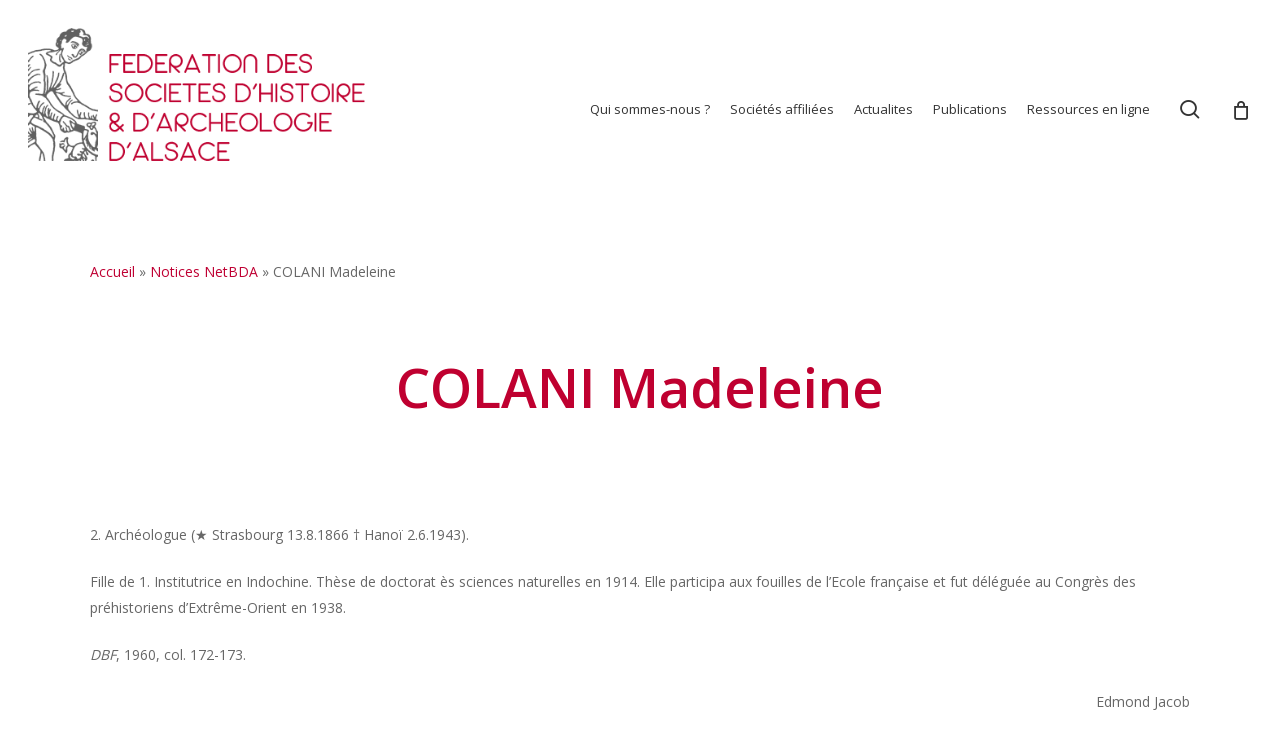

--- FILE ---
content_type: text/html; charset=utf-8
request_url: https://www.google.com/recaptcha/api2/anchor?ar=1&k=6LcQBo4aAAAAANPFsx9Mk4tjvPAs-UwwGvqBTKjh&co=aHR0cHM6Ly93d3cuYWxzYWNlLWhpc3RvaXJlLm9yZzo0NDM.&hl=en&v=N67nZn4AqZkNcbeMu4prBgzg&size=invisible&anchor-ms=20000&execute-ms=30000&cb=rn8ql510s9z6
body_size: 48587
content:
<!DOCTYPE HTML><html dir="ltr" lang="en"><head><meta http-equiv="Content-Type" content="text/html; charset=UTF-8">
<meta http-equiv="X-UA-Compatible" content="IE=edge">
<title>reCAPTCHA</title>
<style type="text/css">
/* cyrillic-ext */
@font-face {
  font-family: 'Roboto';
  font-style: normal;
  font-weight: 400;
  font-stretch: 100%;
  src: url(//fonts.gstatic.com/s/roboto/v48/KFO7CnqEu92Fr1ME7kSn66aGLdTylUAMa3GUBHMdazTgWw.woff2) format('woff2');
  unicode-range: U+0460-052F, U+1C80-1C8A, U+20B4, U+2DE0-2DFF, U+A640-A69F, U+FE2E-FE2F;
}
/* cyrillic */
@font-face {
  font-family: 'Roboto';
  font-style: normal;
  font-weight: 400;
  font-stretch: 100%;
  src: url(//fonts.gstatic.com/s/roboto/v48/KFO7CnqEu92Fr1ME7kSn66aGLdTylUAMa3iUBHMdazTgWw.woff2) format('woff2');
  unicode-range: U+0301, U+0400-045F, U+0490-0491, U+04B0-04B1, U+2116;
}
/* greek-ext */
@font-face {
  font-family: 'Roboto';
  font-style: normal;
  font-weight: 400;
  font-stretch: 100%;
  src: url(//fonts.gstatic.com/s/roboto/v48/KFO7CnqEu92Fr1ME7kSn66aGLdTylUAMa3CUBHMdazTgWw.woff2) format('woff2');
  unicode-range: U+1F00-1FFF;
}
/* greek */
@font-face {
  font-family: 'Roboto';
  font-style: normal;
  font-weight: 400;
  font-stretch: 100%;
  src: url(//fonts.gstatic.com/s/roboto/v48/KFO7CnqEu92Fr1ME7kSn66aGLdTylUAMa3-UBHMdazTgWw.woff2) format('woff2');
  unicode-range: U+0370-0377, U+037A-037F, U+0384-038A, U+038C, U+038E-03A1, U+03A3-03FF;
}
/* math */
@font-face {
  font-family: 'Roboto';
  font-style: normal;
  font-weight: 400;
  font-stretch: 100%;
  src: url(//fonts.gstatic.com/s/roboto/v48/KFO7CnqEu92Fr1ME7kSn66aGLdTylUAMawCUBHMdazTgWw.woff2) format('woff2');
  unicode-range: U+0302-0303, U+0305, U+0307-0308, U+0310, U+0312, U+0315, U+031A, U+0326-0327, U+032C, U+032F-0330, U+0332-0333, U+0338, U+033A, U+0346, U+034D, U+0391-03A1, U+03A3-03A9, U+03B1-03C9, U+03D1, U+03D5-03D6, U+03F0-03F1, U+03F4-03F5, U+2016-2017, U+2034-2038, U+203C, U+2040, U+2043, U+2047, U+2050, U+2057, U+205F, U+2070-2071, U+2074-208E, U+2090-209C, U+20D0-20DC, U+20E1, U+20E5-20EF, U+2100-2112, U+2114-2115, U+2117-2121, U+2123-214F, U+2190, U+2192, U+2194-21AE, U+21B0-21E5, U+21F1-21F2, U+21F4-2211, U+2213-2214, U+2216-22FF, U+2308-230B, U+2310, U+2319, U+231C-2321, U+2336-237A, U+237C, U+2395, U+239B-23B7, U+23D0, U+23DC-23E1, U+2474-2475, U+25AF, U+25B3, U+25B7, U+25BD, U+25C1, U+25CA, U+25CC, U+25FB, U+266D-266F, U+27C0-27FF, U+2900-2AFF, U+2B0E-2B11, U+2B30-2B4C, U+2BFE, U+3030, U+FF5B, U+FF5D, U+1D400-1D7FF, U+1EE00-1EEFF;
}
/* symbols */
@font-face {
  font-family: 'Roboto';
  font-style: normal;
  font-weight: 400;
  font-stretch: 100%;
  src: url(//fonts.gstatic.com/s/roboto/v48/KFO7CnqEu92Fr1ME7kSn66aGLdTylUAMaxKUBHMdazTgWw.woff2) format('woff2');
  unicode-range: U+0001-000C, U+000E-001F, U+007F-009F, U+20DD-20E0, U+20E2-20E4, U+2150-218F, U+2190, U+2192, U+2194-2199, U+21AF, U+21E6-21F0, U+21F3, U+2218-2219, U+2299, U+22C4-22C6, U+2300-243F, U+2440-244A, U+2460-24FF, U+25A0-27BF, U+2800-28FF, U+2921-2922, U+2981, U+29BF, U+29EB, U+2B00-2BFF, U+4DC0-4DFF, U+FFF9-FFFB, U+10140-1018E, U+10190-1019C, U+101A0, U+101D0-101FD, U+102E0-102FB, U+10E60-10E7E, U+1D2C0-1D2D3, U+1D2E0-1D37F, U+1F000-1F0FF, U+1F100-1F1AD, U+1F1E6-1F1FF, U+1F30D-1F30F, U+1F315, U+1F31C, U+1F31E, U+1F320-1F32C, U+1F336, U+1F378, U+1F37D, U+1F382, U+1F393-1F39F, U+1F3A7-1F3A8, U+1F3AC-1F3AF, U+1F3C2, U+1F3C4-1F3C6, U+1F3CA-1F3CE, U+1F3D4-1F3E0, U+1F3ED, U+1F3F1-1F3F3, U+1F3F5-1F3F7, U+1F408, U+1F415, U+1F41F, U+1F426, U+1F43F, U+1F441-1F442, U+1F444, U+1F446-1F449, U+1F44C-1F44E, U+1F453, U+1F46A, U+1F47D, U+1F4A3, U+1F4B0, U+1F4B3, U+1F4B9, U+1F4BB, U+1F4BF, U+1F4C8-1F4CB, U+1F4D6, U+1F4DA, U+1F4DF, U+1F4E3-1F4E6, U+1F4EA-1F4ED, U+1F4F7, U+1F4F9-1F4FB, U+1F4FD-1F4FE, U+1F503, U+1F507-1F50B, U+1F50D, U+1F512-1F513, U+1F53E-1F54A, U+1F54F-1F5FA, U+1F610, U+1F650-1F67F, U+1F687, U+1F68D, U+1F691, U+1F694, U+1F698, U+1F6AD, U+1F6B2, U+1F6B9-1F6BA, U+1F6BC, U+1F6C6-1F6CF, U+1F6D3-1F6D7, U+1F6E0-1F6EA, U+1F6F0-1F6F3, U+1F6F7-1F6FC, U+1F700-1F7FF, U+1F800-1F80B, U+1F810-1F847, U+1F850-1F859, U+1F860-1F887, U+1F890-1F8AD, U+1F8B0-1F8BB, U+1F8C0-1F8C1, U+1F900-1F90B, U+1F93B, U+1F946, U+1F984, U+1F996, U+1F9E9, U+1FA00-1FA6F, U+1FA70-1FA7C, U+1FA80-1FA89, U+1FA8F-1FAC6, U+1FACE-1FADC, U+1FADF-1FAE9, U+1FAF0-1FAF8, U+1FB00-1FBFF;
}
/* vietnamese */
@font-face {
  font-family: 'Roboto';
  font-style: normal;
  font-weight: 400;
  font-stretch: 100%;
  src: url(//fonts.gstatic.com/s/roboto/v48/KFO7CnqEu92Fr1ME7kSn66aGLdTylUAMa3OUBHMdazTgWw.woff2) format('woff2');
  unicode-range: U+0102-0103, U+0110-0111, U+0128-0129, U+0168-0169, U+01A0-01A1, U+01AF-01B0, U+0300-0301, U+0303-0304, U+0308-0309, U+0323, U+0329, U+1EA0-1EF9, U+20AB;
}
/* latin-ext */
@font-face {
  font-family: 'Roboto';
  font-style: normal;
  font-weight: 400;
  font-stretch: 100%;
  src: url(//fonts.gstatic.com/s/roboto/v48/KFO7CnqEu92Fr1ME7kSn66aGLdTylUAMa3KUBHMdazTgWw.woff2) format('woff2');
  unicode-range: U+0100-02BA, U+02BD-02C5, U+02C7-02CC, U+02CE-02D7, U+02DD-02FF, U+0304, U+0308, U+0329, U+1D00-1DBF, U+1E00-1E9F, U+1EF2-1EFF, U+2020, U+20A0-20AB, U+20AD-20C0, U+2113, U+2C60-2C7F, U+A720-A7FF;
}
/* latin */
@font-face {
  font-family: 'Roboto';
  font-style: normal;
  font-weight: 400;
  font-stretch: 100%;
  src: url(//fonts.gstatic.com/s/roboto/v48/KFO7CnqEu92Fr1ME7kSn66aGLdTylUAMa3yUBHMdazQ.woff2) format('woff2');
  unicode-range: U+0000-00FF, U+0131, U+0152-0153, U+02BB-02BC, U+02C6, U+02DA, U+02DC, U+0304, U+0308, U+0329, U+2000-206F, U+20AC, U+2122, U+2191, U+2193, U+2212, U+2215, U+FEFF, U+FFFD;
}
/* cyrillic-ext */
@font-face {
  font-family: 'Roboto';
  font-style: normal;
  font-weight: 500;
  font-stretch: 100%;
  src: url(//fonts.gstatic.com/s/roboto/v48/KFO7CnqEu92Fr1ME7kSn66aGLdTylUAMa3GUBHMdazTgWw.woff2) format('woff2');
  unicode-range: U+0460-052F, U+1C80-1C8A, U+20B4, U+2DE0-2DFF, U+A640-A69F, U+FE2E-FE2F;
}
/* cyrillic */
@font-face {
  font-family: 'Roboto';
  font-style: normal;
  font-weight: 500;
  font-stretch: 100%;
  src: url(//fonts.gstatic.com/s/roboto/v48/KFO7CnqEu92Fr1ME7kSn66aGLdTylUAMa3iUBHMdazTgWw.woff2) format('woff2');
  unicode-range: U+0301, U+0400-045F, U+0490-0491, U+04B0-04B1, U+2116;
}
/* greek-ext */
@font-face {
  font-family: 'Roboto';
  font-style: normal;
  font-weight: 500;
  font-stretch: 100%;
  src: url(//fonts.gstatic.com/s/roboto/v48/KFO7CnqEu92Fr1ME7kSn66aGLdTylUAMa3CUBHMdazTgWw.woff2) format('woff2');
  unicode-range: U+1F00-1FFF;
}
/* greek */
@font-face {
  font-family: 'Roboto';
  font-style: normal;
  font-weight: 500;
  font-stretch: 100%;
  src: url(//fonts.gstatic.com/s/roboto/v48/KFO7CnqEu92Fr1ME7kSn66aGLdTylUAMa3-UBHMdazTgWw.woff2) format('woff2');
  unicode-range: U+0370-0377, U+037A-037F, U+0384-038A, U+038C, U+038E-03A1, U+03A3-03FF;
}
/* math */
@font-face {
  font-family: 'Roboto';
  font-style: normal;
  font-weight: 500;
  font-stretch: 100%;
  src: url(//fonts.gstatic.com/s/roboto/v48/KFO7CnqEu92Fr1ME7kSn66aGLdTylUAMawCUBHMdazTgWw.woff2) format('woff2');
  unicode-range: U+0302-0303, U+0305, U+0307-0308, U+0310, U+0312, U+0315, U+031A, U+0326-0327, U+032C, U+032F-0330, U+0332-0333, U+0338, U+033A, U+0346, U+034D, U+0391-03A1, U+03A3-03A9, U+03B1-03C9, U+03D1, U+03D5-03D6, U+03F0-03F1, U+03F4-03F5, U+2016-2017, U+2034-2038, U+203C, U+2040, U+2043, U+2047, U+2050, U+2057, U+205F, U+2070-2071, U+2074-208E, U+2090-209C, U+20D0-20DC, U+20E1, U+20E5-20EF, U+2100-2112, U+2114-2115, U+2117-2121, U+2123-214F, U+2190, U+2192, U+2194-21AE, U+21B0-21E5, U+21F1-21F2, U+21F4-2211, U+2213-2214, U+2216-22FF, U+2308-230B, U+2310, U+2319, U+231C-2321, U+2336-237A, U+237C, U+2395, U+239B-23B7, U+23D0, U+23DC-23E1, U+2474-2475, U+25AF, U+25B3, U+25B7, U+25BD, U+25C1, U+25CA, U+25CC, U+25FB, U+266D-266F, U+27C0-27FF, U+2900-2AFF, U+2B0E-2B11, U+2B30-2B4C, U+2BFE, U+3030, U+FF5B, U+FF5D, U+1D400-1D7FF, U+1EE00-1EEFF;
}
/* symbols */
@font-face {
  font-family: 'Roboto';
  font-style: normal;
  font-weight: 500;
  font-stretch: 100%;
  src: url(//fonts.gstatic.com/s/roboto/v48/KFO7CnqEu92Fr1ME7kSn66aGLdTylUAMaxKUBHMdazTgWw.woff2) format('woff2');
  unicode-range: U+0001-000C, U+000E-001F, U+007F-009F, U+20DD-20E0, U+20E2-20E4, U+2150-218F, U+2190, U+2192, U+2194-2199, U+21AF, U+21E6-21F0, U+21F3, U+2218-2219, U+2299, U+22C4-22C6, U+2300-243F, U+2440-244A, U+2460-24FF, U+25A0-27BF, U+2800-28FF, U+2921-2922, U+2981, U+29BF, U+29EB, U+2B00-2BFF, U+4DC0-4DFF, U+FFF9-FFFB, U+10140-1018E, U+10190-1019C, U+101A0, U+101D0-101FD, U+102E0-102FB, U+10E60-10E7E, U+1D2C0-1D2D3, U+1D2E0-1D37F, U+1F000-1F0FF, U+1F100-1F1AD, U+1F1E6-1F1FF, U+1F30D-1F30F, U+1F315, U+1F31C, U+1F31E, U+1F320-1F32C, U+1F336, U+1F378, U+1F37D, U+1F382, U+1F393-1F39F, U+1F3A7-1F3A8, U+1F3AC-1F3AF, U+1F3C2, U+1F3C4-1F3C6, U+1F3CA-1F3CE, U+1F3D4-1F3E0, U+1F3ED, U+1F3F1-1F3F3, U+1F3F5-1F3F7, U+1F408, U+1F415, U+1F41F, U+1F426, U+1F43F, U+1F441-1F442, U+1F444, U+1F446-1F449, U+1F44C-1F44E, U+1F453, U+1F46A, U+1F47D, U+1F4A3, U+1F4B0, U+1F4B3, U+1F4B9, U+1F4BB, U+1F4BF, U+1F4C8-1F4CB, U+1F4D6, U+1F4DA, U+1F4DF, U+1F4E3-1F4E6, U+1F4EA-1F4ED, U+1F4F7, U+1F4F9-1F4FB, U+1F4FD-1F4FE, U+1F503, U+1F507-1F50B, U+1F50D, U+1F512-1F513, U+1F53E-1F54A, U+1F54F-1F5FA, U+1F610, U+1F650-1F67F, U+1F687, U+1F68D, U+1F691, U+1F694, U+1F698, U+1F6AD, U+1F6B2, U+1F6B9-1F6BA, U+1F6BC, U+1F6C6-1F6CF, U+1F6D3-1F6D7, U+1F6E0-1F6EA, U+1F6F0-1F6F3, U+1F6F7-1F6FC, U+1F700-1F7FF, U+1F800-1F80B, U+1F810-1F847, U+1F850-1F859, U+1F860-1F887, U+1F890-1F8AD, U+1F8B0-1F8BB, U+1F8C0-1F8C1, U+1F900-1F90B, U+1F93B, U+1F946, U+1F984, U+1F996, U+1F9E9, U+1FA00-1FA6F, U+1FA70-1FA7C, U+1FA80-1FA89, U+1FA8F-1FAC6, U+1FACE-1FADC, U+1FADF-1FAE9, U+1FAF0-1FAF8, U+1FB00-1FBFF;
}
/* vietnamese */
@font-face {
  font-family: 'Roboto';
  font-style: normal;
  font-weight: 500;
  font-stretch: 100%;
  src: url(//fonts.gstatic.com/s/roboto/v48/KFO7CnqEu92Fr1ME7kSn66aGLdTylUAMa3OUBHMdazTgWw.woff2) format('woff2');
  unicode-range: U+0102-0103, U+0110-0111, U+0128-0129, U+0168-0169, U+01A0-01A1, U+01AF-01B0, U+0300-0301, U+0303-0304, U+0308-0309, U+0323, U+0329, U+1EA0-1EF9, U+20AB;
}
/* latin-ext */
@font-face {
  font-family: 'Roboto';
  font-style: normal;
  font-weight: 500;
  font-stretch: 100%;
  src: url(//fonts.gstatic.com/s/roboto/v48/KFO7CnqEu92Fr1ME7kSn66aGLdTylUAMa3KUBHMdazTgWw.woff2) format('woff2');
  unicode-range: U+0100-02BA, U+02BD-02C5, U+02C7-02CC, U+02CE-02D7, U+02DD-02FF, U+0304, U+0308, U+0329, U+1D00-1DBF, U+1E00-1E9F, U+1EF2-1EFF, U+2020, U+20A0-20AB, U+20AD-20C0, U+2113, U+2C60-2C7F, U+A720-A7FF;
}
/* latin */
@font-face {
  font-family: 'Roboto';
  font-style: normal;
  font-weight: 500;
  font-stretch: 100%;
  src: url(//fonts.gstatic.com/s/roboto/v48/KFO7CnqEu92Fr1ME7kSn66aGLdTylUAMa3yUBHMdazQ.woff2) format('woff2');
  unicode-range: U+0000-00FF, U+0131, U+0152-0153, U+02BB-02BC, U+02C6, U+02DA, U+02DC, U+0304, U+0308, U+0329, U+2000-206F, U+20AC, U+2122, U+2191, U+2193, U+2212, U+2215, U+FEFF, U+FFFD;
}
/* cyrillic-ext */
@font-face {
  font-family: 'Roboto';
  font-style: normal;
  font-weight: 900;
  font-stretch: 100%;
  src: url(//fonts.gstatic.com/s/roboto/v48/KFO7CnqEu92Fr1ME7kSn66aGLdTylUAMa3GUBHMdazTgWw.woff2) format('woff2');
  unicode-range: U+0460-052F, U+1C80-1C8A, U+20B4, U+2DE0-2DFF, U+A640-A69F, U+FE2E-FE2F;
}
/* cyrillic */
@font-face {
  font-family: 'Roboto';
  font-style: normal;
  font-weight: 900;
  font-stretch: 100%;
  src: url(//fonts.gstatic.com/s/roboto/v48/KFO7CnqEu92Fr1ME7kSn66aGLdTylUAMa3iUBHMdazTgWw.woff2) format('woff2');
  unicode-range: U+0301, U+0400-045F, U+0490-0491, U+04B0-04B1, U+2116;
}
/* greek-ext */
@font-face {
  font-family: 'Roboto';
  font-style: normal;
  font-weight: 900;
  font-stretch: 100%;
  src: url(//fonts.gstatic.com/s/roboto/v48/KFO7CnqEu92Fr1ME7kSn66aGLdTylUAMa3CUBHMdazTgWw.woff2) format('woff2');
  unicode-range: U+1F00-1FFF;
}
/* greek */
@font-face {
  font-family: 'Roboto';
  font-style: normal;
  font-weight: 900;
  font-stretch: 100%;
  src: url(//fonts.gstatic.com/s/roboto/v48/KFO7CnqEu92Fr1ME7kSn66aGLdTylUAMa3-UBHMdazTgWw.woff2) format('woff2');
  unicode-range: U+0370-0377, U+037A-037F, U+0384-038A, U+038C, U+038E-03A1, U+03A3-03FF;
}
/* math */
@font-face {
  font-family: 'Roboto';
  font-style: normal;
  font-weight: 900;
  font-stretch: 100%;
  src: url(//fonts.gstatic.com/s/roboto/v48/KFO7CnqEu92Fr1ME7kSn66aGLdTylUAMawCUBHMdazTgWw.woff2) format('woff2');
  unicode-range: U+0302-0303, U+0305, U+0307-0308, U+0310, U+0312, U+0315, U+031A, U+0326-0327, U+032C, U+032F-0330, U+0332-0333, U+0338, U+033A, U+0346, U+034D, U+0391-03A1, U+03A3-03A9, U+03B1-03C9, U+03D1, U+03D5-03D6, U+03F0-03F1, U+03F4-03F5, U+2016-2017, U+2034-2038, U+203C, U+2040, U+2043, U+2047, U+2050, U+2057, U+205F, U+2070-2071, U+2074-208E, U+2090-209C, U+20D0-20DC, U+20E1, U+20E5-20EF, U+2100-2112, U+2114-2115, U+2117-2121, U+2123-214F, U+2190, U+2192, U+2194-21AE, U+21B0-21E5, U+21F1-21F2, U+21F4-2211, U+2213-2214, U+2216-22FF, U+2308-230B, U+2310, U+2319, U+231C-2321, U+2336-237A, U+237C, U+2395, U+239B-23B7, U+23D0, U+23DC-23E1, U+2474-2475, U+25AF, U+25B3, U+25B7, U+25BD, U+25C1, U+25CA, U+25CC, U+25FB, U+266D-266F, U+27C0-27FF, U+2900-2AFF, U+2B0E-2B11, U+2B30-2B4C, U+2BFE, U+3030, U+FF5B, U+FF5D, U+1D400-1D7FF, U+1EE00-1EEFF;
}
/* symbols */
@font-face {
  font-family: 'Roboto';
  font-style: normal;
  font-weight: 900;
  font-stretch: 100%;
  src: url(//fonts.gstatic.com/s/roboto/v48/KFO7CnqEu92Fr1ME7kSn66aGLdTylUAMaxKUBHMdazTgWw.woff2) format('woff2');
  unicode-range: U+0001-000C, U+000E-001F, U+007F-009F, U+20DD-20E0, U+20E2-20E4, U+2150-218F, U+2190, U+2192, U+2194-2199, U+21AF, U+21E6-21F0, U+21F3, U+2218-2219, U+2299, U+22C4-22C6, U+2300-243F, U+2440-244A, U+2460-24FF, U+25A0-27BF, U+2800-28FF, U+2921-2922, U+2981, U+29BF, U+29EB, U+2B00-2BFF, U+4DC0-4DFF, U+FFF9-FFFB, U+10140-1018E, U+10190-1019C, U+101A0, U+101D0-101FD, U+102E0-102FB, U+10E60-10E7E, U+1D2C0-1D2D3, U+1D2E0-1D37F, U+1F000-1F0FF, U+1F100-1F1AD, U+1F1E6-1F1FF, U+1F30D-1F30F, U+1F315, U+1F31C, U+1F31E, U+1F320-1F32C, U+1F336, U+1F378, U+1F37D, U+1F382, U+1F393-1F39F, U+1F3A7-1F3A8, U+1F3AC-1F3AF, U+1F3C2, U+1F3C4-1F3C6, U+1F3CA-1F3CE, U+1F3D4-1F3E0, U+1F3ED, U+1F3F1-1F3F3, U+1F3F5-1F3F7, U+1F408, U+1F415, U+1F41F, U+1F426, U+1F43F, U+1F441-1F442, U+1F444, U+1F446-1F449, U+1F44C-1F44E, U+1F453, U+1F46A, U+1F47D, U+1F4A3, U+1F4B0, U+1F4B3, U+1F4B9, U+1F4BB, U+1F4BF, U+1F4C8-1F4CB, U+1F4D6, U+1F4DA, U+1F4DF, U+1F4E3-1F4E6, U+1F4EA-1F4ED, U+1F4F7, U+1F4F9-1F4FB, U+1F4FD-1F4FE, U+1F503, U+1F507-1F50B, U+1F50D, U+1F512-1F513, U+1F53E-1F54A, U+1F54F-1F5FA, U+1F610, U+1F650-1F67F, U+1F687, U+1F68D, U+1F691, U+1F694, U+1F698, U+1F6AD, U+1F6B2, U+1F6B9-1F6BA, U+1F6BC, U+1F6C6-1F6CF, U+1F6D3-1F6D7, U+1F6E0-1F6EA, U+1F6F0-1F6F3, U+1F6F7-1F6FC, U+1F700-1F7FF, U+1F800-1F80B, U+1F810-1F847, U+1F850-1F859, U+1F860-1F887, U+1F890-1F8AD, U+1F8B0-1F8BB, U+1F8C0-1F8C1, U+1F900-1F90B, U+1F93B, U+1F946, U+1F984, U+1F996, U+1F9E9, U+1FA00-1FA6F, U+1FA70-1FA7C, U+1FA80-1FA89, U+1FA8F-1FAC6, U+1FACE-1FADC, U+1FADF-1FAE9, U+1FAF0-1FAF8, U+1FB00-1FBFF;
}
/* vietnamese */
@font-face {
  font-family: 'Roboto';
  font-style: normal;
  font-weight: 900;
  font-stretch: 100%;
  src: url(//fonts.gstatic.com/s/roboto/v48/KFO7CnqEu92Fr1ME7kSn66aGLdTylUAMa3OUBHMdazTgWw.woff2) format('woff2');
  unicode-range: U+0102-0103, U+0110-0111, U+0128-0129, U+0168-0169, U+01A0-01A1, U+01AF-01B0, U+0300-0301, U+0303-0304, U+0308-0309, U+0323, U+0329, U+1EA0-1EF9, U+20AB;
}
/* latin-ext */
@font-face {
  font-family: 'Roboto';
  font-style: normal;
  font-weight: 900;
  font-stretch: 100%;
  src: url(//fonts.gstatic.com/s/roboto/v48/KFO7CnqEu92Fr1ME7kSn66aGLdTylUAMa3KUBHMdazTgWw.woff2) format('woff2');
  unicode-range: U+0100-02BA, U+02BD-02C5, U+02C7-02CC, U+02CE-02D7, U+02DD-02FF, U+0304, U+0308, U+0329, U+1D00-1DBF, U+1E00-1E9F, U+1EF2-1EFF, U+2020, U+20A0-20AB, U+20AD-20C0, U+2113, U+2C60-2C7F, U+A720-A7FF;
}
/* latin */
@font-face {
  font-family: 'Roboto';
  font-style: normal;
  font-weight: 900;
  font-stretch: 100%;
  src: url(//fonts.gstatic.com/s/roboto/v48/KFO7CnqEu92Fr1ME7kSn66aGLdTylUAMa3yUBHMdazQ.woff2) format('woff2');
  unicode-range: U+0000-00FF, U+0131, U+0152-0153, U+02BB-02BC, U+02C6, U+02DA, U+02DC, U+0304, U+0308, U+0329, U+2000-206F, U+20AC, U+2122, U+2191, U+2193, U+2212, U+2215, U+FEFF, U+FFFD;
}

</style>
<link rel="stylesheet" type="text/css" href="https://www.gstatic.com/recaptcha/releases/N67nZn4AqZkNcbeMu4prBgzg/styles__ltr.css">
<script nonce="pea1hSgkMI41jUD652mWoA" type="text/javascript">window['__recaptcha_api'] = 'https://www.google.com/recaptcha/api2/';</script>
<script type="text/javascript" src="https://www.gstatic.com/recaptcha/releases/N67nZn4AqZkNcbeMu4prBgzg/recaptcha__en.js" nonce="pea1hSgkMI41jUD652mWoA">
      
    </script></head>
<body><div id="rc-anchor-alert" class="rc-anchor-alert"></div>
<input type="hidden" id="recaptcha-token" value="[base64]">
<script type="text/javascript" nonce="pea1hSgkMI41jUD652mWoA">
      recaptcha.anchor.Main.init("[\x22ainput\x22,[\x22bgdata\x22,\x22\x22,\[base64]/[base64]/[base64]/bmV3IHJbeF0oY1swXSk6RT09Mj9uZXcgclt4XShjWzBdLGNbMV0pOkU9PTM/bmV3IHJbeF0oY1swXSxjWzFdLGNbMl0pOkU9PTQ/[base64]/[base64]/[base64]/[base64]/[base64]/[base64]/[base64]/[base64]\x22,\[base64]\\u003d\\u003d\x22,\x22V8Ouwp3CrFZ1a8K1wqLCuMOnT8OofcOBfVvDk8K8wqQOw5RHwqxFU8O0w59vw7PCvcKSJMK3L0rCmMKwwozDi8K/V8OZCcOTw7QLwpIldlg5wqzDocOBwpDClifDmMOvw49Sw5nDvmHCggZ/EcOLwrXDmBprM2PCunYpFsKLMMK6CcKnB0rDtB9AwrHCrcO0PlbCr2UdYMOhGMKZwr8TfH3DoAN7wr/CnTppwo/[base64]/wp7Djm9Nw59/[base64]/Cn8KhBMOkPsK2w4J5Q3fCtA3ClmVNwqx6PcKIw47DvsK/EcKnSkXDicOOScO1JMKBFXLCscOvw6jCmCzDqQVcwqIoasKGwpAAw6HCscO5CRDCucOwwoEBBCZEw6E2Zg1Aw4tldcOXwrbDscOsa24lCg7Do8KAw5nDhGPCo8OeWsKeOH/DvMKDM1DCuDFMJSVMRcKTwr/[base64]/[base64]/CscOCKsKAFD7Cj8K9w6skw6cmwpPDu2sOwpfDiRPCocKJwqdNHhR7w7x2w6DDgsOPYB3Dmj3CqcKSWcODVksOwqnDugzCuCIdU8Opw6BJG8OMdFRFwowTfcO9d8K1fMO6UU80wpkjwqHDqMOewpTCn8O8w6powobDtMKObcOfYsOVAWTCpGvDrE/CjCc7woXCksO1w6UJw6vCvcKMcMKTwphgw5TDjcK7wrfDusOZwrjDngjDjQjDj2oZGcKmI8KHVgt0w5Z3woZyw7zDl8O4Lj/DtmlvScK8RS3ClC00K8Kbw5rCiMOqw4PCmcOjHR7DlMOgwpVbw5bDiU3Ct2w3wqLCi1QqwpHDn8O/VsK+wofDtMK5DjQlworChlEdE8OfwowERcOHw5IGVHB/[base64]/wo9tbcKYaGx0w4AowrHCncOxwqVMwrghw6MDclzCrMK0wr/CucOPwqwKCsOCw4TDvlwpwrHDuMOAwpHDtn08MMKhwpAnJTl6K8OSw63DgcKgwopscA5Nw402w6vCky3CkjdGU8OVw73CtVnCmMK9d8OUSMOXwrdgwptNPSUuw7DCjl/[base64]/esOIwro2fzTClWrDrAQow6jClkEOfcK6BGLDnTdcwr5RZcKhG8KIF8KOHGoowqlywqtTw7M4w7Avw4bDgS9jaFAZY8K8wrREGcOiwpDDtcOVP8Kjwr3DjVBKO8OsRsKhCl/CpxxWwrJAw7rCoWxxZj9AwpHCmyERw61sM8OtesO/CxZSASI1wqnCl2FTwrDCt2fCrnfDpsKkaCrChlV/QMOJw4Fxwo0aOsOmOXMqcMOZfMKAw6xxw5ZvOwQXTMO7w77CrcKxIcKaZirCpcKgEsKrwpPDtcOXw5cYw4TDtcOVwqdCPGoxwq/Dv8O2TWjDvsOfQsO0wpoGdcODaGdrSx3Dg8KOdcKAwo/[base64]/Cl3ZVFMKgS0VoesObwrsgwpcnER3DtwZNw4xNw6HCrMKXw48wBcOowovCqcKqd3jCo8Kdwp0Lw7h1wp8GAMKiwqpIw6BwDVzDlBDCrcK1w54tw58Iw4zCgMKkesObUQLDmMODGMOxfFLClcKnFx3DuVpWcB3DozHDrlYEHsO2KMK2wr/DgsKaesOwwoY2w7IdQGpPwq4nw5DCkMOTUMK9w7MDwq4zHMKdwpbCgsOvwqwxE8KOw4YmwpPCoEnDtsO5w5nCkMO/[base64]/ClnBwbcK8wrh7dBDDosO3wp/Di8OiwrPCmcOaTsKGIsKeesOPUcOmwrRxRcKqSxIHwozDsnLDpcKmRcOIw5M/ecOjScOGw45Dw78Ywo3CnMKPBQfCvCDCjj8OwrTCuH7CnMOdU8OqwpsQNcK2KWxNw4wWcMOSFmMTRx4YwqvDtcKkwr3Cg2EsX8OCw7ZOMVPCrToIRsOrfsKKwosfwpxzw7FuwpfDm8K/NsO/dcKFwq7DuhrDkGZnw6DClcK4XsKfFcOTDcK4EsOGDMODZsOCG3JUHcORex13PgcTwqRlNsKHw6bCt8O9wpfCo0rDhQHDq8OuQcKlaHV2wqkZFjJUW8KGw6ASMMOjw4/CkMO4G3Eac8KWwpnCvGBxwqjDmi3Cpy5gw4J0EWESw5zDrmdjWmfClRxsw7bCkwbCplcvw7RMOsOZwpbDpTLDh8Kcw45VwrTCqmkRwpZwWcO+IMKaRsKfenHDpy1nI0sTNMOBGwgww7rCkFjDgcKWw53CtcKACBsxw7Zww6BGJncqw6/DhxfCrcKvEmbCsS/DkWjCmMKTQ0wkFVNHwozCgsOGDcK1wpnCo8KJIcKtXsOlRRjCqsOSPl/DocOzOhsww7AYUwwAwrtdwq0lI8Osw4kbw4nCjMOMwrE7C33CoVdvSUnDuEPDhsK0w43DnMOHPcOgwrfDsAhMw4VFdMK6w4lWU2bCvMK7csO4wq9lwq0DQDYbOcO+w4rDqsOTNcKyAsOkwp/[base64]/w4LCj3TDpiLCqMOAAyRHKMKVw7F4wrTCsMOtwpA1wr5Bw4ovZcO0wrXDs8ORTXrClsOJwpMew6zDrBhaw5rDkMKGInZ5fQLCsjFvMcOcSUzCpsKTwqfCqCHCnsO1w7PClMK4wpcdb8KSNcOFKsOvwp/DknRGwppowqXCikEfTcKBdcKrdDfDun07IMKHworDhsO7VA9YIV/CiEDCozzCrWQ+OcOaa8O7VUvCiGfCow/DomPDmsOIaMOewqDCn8KhwrFeEhfDvcO4LsOZwqHCs8OsOMKMbQZrZArDn8OZEsK1Jk0rw75TwqjDrhwYw6DDpMKUwrkSw6ogUn4dJxJAw5lcwpPCvCYQR8KZw5zCmwAxGD/DhilxDsK3bcOUaSDDisOYwq4zK8KQOBJyw64hw7/Dp8OITxvDvlPDpcKvJ2ZKw5zDkMKCwpHCv8OrwqbCl1EdwqvCoznCusONBloAXx8mwqfCu8OGw47CjcKww58VSl11CB5QwpXCqErDqFzCn8O+w47ChMKsTmnDlFrCmcOMw4/DkcKlwrcfPhjCpT8TOB7Cv8O2EmHCkXjDnsOHwr/[base64]/CmcKDSBRcCMKMXMO2wq/DlcKcwroPwq3Dh28dw5nDr8Kgw69YN8OqS8O3QmrCjsO7IsKewqFAFWIgXcKtw7JBw7hWAMKEMsKEw7DCmQfCi8KxCcK8SmvDs8O8ScK1MsOMw69bwo7CgsOyZw0BTcOMMUFZw4x/w4EPWTRcPcO9VhtlcsKIHw7DpXLCgcKLwqVqw7/CtMKcw53DkMKeYnd8wpZNNMKyRAzChcKdwqh/IDU9wqzDpTXDshlXcsOMwowMwrtZc8O8WcK6wojChEIvcn5YamzDmHzCh3fCnsOwwp7DgMKVO8OvAVQVwp/[base64]/[base64]/[base64]/CgsOlwrrDtMKwLxwoMGHCrG07wr7DvFfDrsOiPMOPUMOBSEEJL8KGwpnDosOHw4NsdcOUYsKRVMONDsKpw69lwpwQwq7CgHYrw5/Dq3Yrw67CsSFqwrTDlEB/KWI2f8Kew4c/JMK7HMOvV8O4AsOHS2F3wpVlCBvDnMOnwqrCk13Cik5Uw5JiPcK9DsK+wrDDrG11dcOqw6zCig9tw5nDksOIwrtTw4vCisKZEznCksOTfnw5w4fCssKXw4wcwoYtw53DjjZ7wofCgWt5w6TCpcO6O8KAwoZ1WcK/wrEAw74yw4LDj8OAw4xIHMOgwrjChcKlw5Evwo/Cs8OHwp/DjnPDimAvEUrCmE1uaG15fsOFV8O6w5olw4FUw5bDnTQEw4cew4rDnBfCosKOwrPDisOuDMOwwrhWwqt5CEh7FMOSw4sHw6/DrMOXwqnCkE/[base64]/CqD8Kwp/CtyvCg1x5w7Nww6zDjVwuDMO4f8K4woslwqgxwpQ+wrXDpsKSwrTCtCTDmMK3blDDvcOqO8KtcGvDjUoswq0sCsKsw4HCmMOlw5BPwqNew40RZW/CskXCowgOwpHDjMOBdsOAfFgpw40Bwr3Cr8KVwoPChMKjwr7CuMKwwptsw6c9DjMjwpUEUsOkw77DnCV+ATIJRMOKwq/DjMOSPV/DhXrDqQg+J8KBw7TDisKBwp/CvlkHwobCqMOEZsOTwrY/HhDCmMO6QgAFw5XDhgvDuRp9w59+C2R4VUHDvk/CgMKuICvDi8Kxwr0zZsOKwo7DgsO4w5DCosKvwrXCr1LCnAXCpcODQ0bCp8OrTQLCuMO5wqvCqkXDpcKDGD/CnsKKfMKGwqjCjw7CmTh3wqgzdmDDhcOmNsKAasO8X8O3DcKtwoEMcWDChTzDjcK/N8Kcw5vDlSzCtjYTw63CpcKPwoHCg8KsYRrDnsOvwr4iWxvCq8KICmpkRF3DkMKyTDUSNcKPBMKHMMOew4zCicKTccOWfMORwqoBWUjCmMO8wpDCi8O/w4opwprCsxVLI8O/[base64]/DscO1w4fDscKaw6nCvRQywr/[base64]/Dr1vDqTnCs8KyA8OpFcO9wpcXw6zCuU/CocO4wqTDnsOvOF9uwrFiw7/[base64]/NsOAwrE5w7jDp8OmNVcVE2rCt8KMwqLDgMOjwpXDkMKTw6U8FUrCtcK5XMKSwrXDqXJlJsKLw7FiG2HCuMOQwrHDqyTDn8KKbjPDgzPDtGFHbcKXHl3DsMKHw5QRwoLDpnoWNWoiN8O5wrIQd8KQwqw7WnbCqsK1ZW/Di8KAw6ZKw4rDgsK3w4kKOgUmw7bCpARfw5djcQwRw7nDksKAw6nDkMKrwocTwpLCqwwewrDCs8KEEcOTw5RLRcOnLDTCi3/Cv8Kyw4/[base64]/Ck8OHwoDDvHhRwoAKwqPChsOXIcKPdsOuflhvPz4/XMKRwpQ4w5IkYwoWZMOMC1EiPgPDhRd9W8OOCgsGJMKoN3nCtW7ChzoVwpdlwpDCo8Oew7kDwpHDkyUebBB3wrLCtsOzw6LCvx3DiT3DsMO1wotHwqDCtFtQw6LCjFDDssOgw7LDlUMewrB0w71fw4zDkl/[base64]/wocBOcOhMsKSwr1/GnrCk8KbwrDCpSnCrsOBw4zCpF3Cr8KgwqQhSHpgL0oywp/DpMK0VhzCq1IFEMKwwqxiw7ESwqR6G2XDhMOkWQ7Dr8OSM8O3wrXDgytqwrzCuWl7w6VNwp3DkVTDmMOEwoUHH8Kiwp/[base64]/w7JVwqwQeiQZwp7DtsOoCmIICcOxwpxhAsKwwo3CpHPDq8OsOMKlTsKQaMKOWcKnw5Rqwrxzw41Mw7suwplIfBXDklTCvi9uwrM7w7pffznCusKaw4HCucOaGDfDry/DtsOmwq/DrysWw5bDi8KqaMOORsOEw6/Do0dOw5TCvhXDnMOkwqLCv8KcEMKEEA8Ew47CukQLwrULwqEVEDdqL3vDksOvw7dqYw4Iw7nChFfCiSfDlxVlFRBvGzYjwrZww7HCiMOawqLCgcKVaMKmw6kHwq9cwqQlw7HCkcOMwqzCpMOkNsK6ICIiXmZSTcO4w79ewq08wr5/wpzDkzI/[base64]/[base64]/Clx/DnygwfjnCkD0pwrrDlg8VZCvCuQDDvcOPYMKzwqwTbj7ChcKzHEQMw4LChcOQw7HClMK7WsOuwrNOFGPCr8OPRCY+w5LCpm/[base64]/Di8KdFHDDu152ICsdVsKTw5tVwpHCvVzDssOZVMO9YsOnbm5Twr5UeQ5gcUV1wqBxw4/[base64]/Drj54w7NUTMOFbsOfUcKgw4RDGcKpcMKrw6zCjcOmX8KTw6PDrUwkfjzCs3jDjxnDisK1wr1MwrUCw5s4H8KVwpRLw5RjOVXDj8OUwovCucOswrfDvcODw6/DqXfCg8Klw6d5w4ATw7bDvWLCo27CjgxeRcOIwpdvw77DlEvDqFbCt2AON07DuHzDgUJTw6s4U2XCnMOVw6nCr8Okwp1tX8K9BcOKfMOVZ8KHw5Ygw7wjUsOOw4RBw5zDg1ZJfcOaXMK2RMKwFCTDs8OvCQzDqMKMw5/CgQfCvWsRAMOLwojCgX8Udjoswr/[base64]/DrgzDrcK1w5wWwrHCmz5vGy0YO1Ezw6UWw4HCvzPClyzDjEg/w5FhDW0NZznDmsOoFMOxw48NKSB+fxnDt8O9RhFJZxIJSMKLR8KrCCx8BgfCk8OdX8KBCUBdRCZLGgI+wqjDmR9uEsK9woDCmTLCjCp/[base64]/[base64]/DgnUGwoZ9wp7Do1jCpXzCn8KRXcK3QRnDq8O1DcOPUcKWGwHCmsOtwprCoENzLcOsFcKow77DjWDDsMOnwp3Dk8KfGcO8wpfCs8Ogw5/CryYAFMO2esOIMF8gG8OJah/DvnjDoMK/esKdZMKywqvCs8KvLgDCjsK+wqzCuyZew6/CkVU/UsOwfz9Nwr3Djw/Ds8KCwqHCucO4w4oeL8OJwp/CicKwG8OKwooUwrzCm8Kzwq7CnMKREDcnwpxqbzDDglrCq3rCrj7DsFzDm8OgQBIpw5zCqVTDtnYydyHCusOKLMKyworCnsK5EsOXw5LCocOfw5NJVGd8Tw4QTRssw7fDkcOAwr/DkHkpfCwqwojClTR7DsOFeU47XcOLKUsSRS/CnMOCw7UkG03DhV7DsEbCocO7e8Ouw5UUeMOew6fDtnjDlCLCtTjDusKdDUdgwoZnwp3DpnvDmyYcw7ZMKgl9e8KMNsOtw7XCvMO5Vx/DicK6V8OCwpoUacKiw6UNw4fDkUQIf8KAJVJAU8Ohwos/w5PCnHrCjlIjdEPDkcKgwoZewoPChmrCtsKrwrhKw41WPQ/ClAlGwrLChMKrOsKtw6RJw6hfacO4fHsLw4vChAjDjMOZw54zbUI0fkvCkVDCjwY/wpjDgBvCtsOqQHjCh8KeYVXCt8KHKXRQw6XDssO3wr7DssO8el0aQcK6w6FQKntXwpUDFMK3W8K/wrN0W8KnDAV6acObBcOJw5DCmMOMwp4eaMK/ew/CrMOGeCjCpMK9w7jCjkXCocKjJHwEScO1w57Dsygywp7DtsOobsOLw6RcPsKPQ07CmcKMwrDDuC/CogdswoYPWQx1wrLCglJXw4t8wqDCr8O+wrjCrMKhO09lwolRwpIDAMKDdRLCtwnCvi14w53ChMKCPMKIaltbwo10w77Cu04YNUIOKHdYwrjCpcKdL8OPwq/CjMOddAQjcwxnCXDDow3DqsO7W0/CisOfJsKgaMOdw6cHwqccwpzCrRprMsOBw7IZWsOAwoPCrsOCOMKyRBrCo8O/IRjCnsOxRcOpw4nDlGPCi8OFw4PDrUfCnQDCll7DqDEvwo0Jw5YZf8OUwpAIcipXwqLDjiDDjcOKdsKfAXrDg8Oww7PCnkEvwqIlUcO3w6kRw75AMsKmdMOrwpZNDmUHHsOxw5FGacK6w7DCvsKNHMKwM8O2wrHCjm00HwQnw4VRbgXDuyLDtzVSwq/[base64]/OcKBRj8YO2zDsn0/[base64]/BMOOecOyAcOJJ8O8ZjjCvsOEOsOSw7gnHz8yw5HCulbDowXDr8KSGyfDnzAuwq15PcKsw5QXw4NDRcKLbcOgLSA2Nissw7wrw4jDuCjDm1E7w7XCnsOtT18/[base64]/Mn3CkMKlwrovc0ATOiBhw7cIacKkG2dAPm4eMMOTe8KmwrdPdw/DuEYgw4gLwpRXw4TCpk/[base64]/CocOuw5XDmhU6w7DDj8KZwoXDuxADwrbDm8Kxwr4Tw5V9w6DDrhscDm7CrMOhQ8O8w61bw5nDoA3Cp20cw7RWw6vCtXnDqHNHA8OIJW3DkcOLGVbDsApnfMKcw4jDr8OnVsKsNWN8w45KIMKCw6LCiMK1w5/Dh8KOBi0LwrTCmnZNIcKQw7bCtCwdNCHDrMK/woFNw43Dqx5ABsKrw7jCgRDDtwlgwo3Dh8Klw7zDoMOvw7lKLMO4RW8VXcOgSFFIFCB8w4zDoxhPwrNXwqliw6LDpwBjwrXCoRQ2wrZ9wqNdRwXDp8O2w6hLw6N2Yixuw7U6w5fCuMKFZB9ITETDt3LCscKUwpDDjy8sw5Q6w5jCsS7DnsKbwo/[base64]/DqcOmw6UkdcKEwpTDgsKZMFwudEnCg0ACwrYJEsKwBMO+wpN0woQFwr/CucOFE8KQw7drwpPDjcOpwpY6w6bCuELDscOpJVpywrPChXs5bMKXOcOIwp/CrsOwwqPDrXPCl8K3ZEpgw6zDv1HCmUPDtVfDhcKjw50FwoTCgsOPwo19ZTpnBcO6QmsOwoLCjSFcaxVTbcOGfMOywr/Dki0bwp/DmQ5Cw4TDn8ORwq9FwrfCukjCgXfDp8OyasOXMsO/wrANwoRZwpPCl8OBRVZLXR3Cl8Ofw5gYw6PDsSdow58mA8Kyw6XCmsOVJMOhw7XDlMKLwpxPw41OJgx6wosFfgnDlhbCgMOOUn7Dk2rDkxIdLsO/w7XCo0I7wo/Dj8KNA24sw6HDvsOPacKuAAvDjg3Cvjsgwq17TB3CgMOLw4o/[base64]/DrnLDosOSwqQvMTMRw5XDi8KtwoYXMz5NwqrCrl3CsMOvWsKbw7vDqXN6wpZHw6Igw7jCqsKWwqV0UXzDsiPDllzCk8KifsK8wqNNw7jDpcKRfCfCjGzDnl3CsQDDocOsXMK+Z8KPb3rDisKYw6bCqMO8UcKsw6TDm8OnC8KTBcOjfcOMw4t4ZcOAA8Ovw5/CkcKBwrxuwqVcw7wJw50fw5DDgcKHw5fCq8KxQDw3HwNUXhJTwp4Kw43Dl8Oxw5PCpkTCscO/Qj0/w5RhP1B1w6tgW3jDohjChxofwrxXw7QMwphUw4QvwqDDlyxnQcOrwr/DqWU8wpjClWzCjsKxd8KkwojDh8KTwq3CjcOOw4nDqUvCn0Zawq3CglVxTsOFwp4Dw5XCkC7ClcKCY8KiwpPDmcOmJMKnwqJuNxzCn8KALA1RHWVkEBQpGXLDqcOse18Gw6V+wpMKBxl4w4bCpsOHUVJxbMKXW3lke2spdsOnX8OWE8OVNMK/wqYtw7Jjwo0Dwo0dw7pmcjIQRnFWwotNWSHDhsKSwrpuw5/CjUjDmQHDj8OIw5vCigjCksODVsOBw5UXwojDhWQuUFY5AcKbaQZcI8KHAMKzdF/CoBPDsMOyHzp1w5UJw6t+w6HDtcKSVWIdZMKMw6XDhS/DuCfCp8OXwp/CmhZjVSkMwqB7wozCpEfDgUXCtFBJwqLCgHvDtljCjArDpMO7wpM+w5heAUbDuMKvwqozwrA+HMKHw47DqcKowpTCmjFGwrfCtsKnPMO+wrTDjMO9wrIfworCucKxw6sHwo3Cn8O/[base64]/CgGLDscKjwq7CuGJHMFTDv0l/E1PCqcK4w7MdQsOSZ2IKw6FBdHciw5zDusOrwr/CvgMrw59/WBxFwo94w4fDmx5IwoMUHsK/wpzDocOvw7s5w7FSC8OEwq/DmsK+NcOjwrPDtn/DmSvChsOEworDjDozMhVnwrDDngPDjcKzDizDsXoQw4jDu1/[base64]/CsRtNw7XDk8K0TMOow73DpgXCicK8IcO4PWxSLsOVYj4Jw74XwqgLwpVCwrUGw7VySMOCw78hw7DDl8OywoYGwqLCpGoKTcOgQsOhd8OLw5/DhFcsEcK9NsKHXmvCkVvDh2vDqUJLbFDCrRMuw7PDjHvCjFIYQ8Kzw5PDrcO9w5HCiTBCOsO+PDhKw65pw73DqyPDrsOzw5Q7w4TCl8OGecO9MsKpScK/U8OowqciQsOuKkE/fMKbw4nCoMOcwrvCvcKuwofChMOcEhlqJUPCqcOPCD5JfEEhXykBw7TCsMKgRCjCqsOPLHHCq1hQw48Zw7bCpcKiwqdWHcO4wrckdCHCusOmw6JeJRHDoXtow7rCiMKvw7bCuDXDsk3DgMKawowdw6Q5agcIw6nCsifDtsK1w6JiwpPCucOqaMOywq1qwoBEwr/[base64]/DtMOtJk/Di3d3w47Dm8KIQ3XCssOrwoHDgmDCusOlasOYDcOuScK8w6PChMOoDsOSwpBlw64deMOmwqB+w6pLZW81wrNZw4TCicKLwrdvwqrClcOjwp0Fw7bDoXPDocORwrLDiTsOJMKIwqXDqV4Cwp9fdsO9wqQEKMKUJRNbw4xCasOXGDkHw5orwrtIwodnMCR1TEXDv8OfdF/CuDV8wrrDu8KTw4DCqGLDnFnClsKbw6cPw6vDuUZlKcOgw7ctw7jClA3DngLClcONw6rCng3CucOpwobDu1bDicOjwqjCl8KEwqTCq3gtXMOMw6kEw6PDpcO/[base64]/Cr3cyJnDDv0HDo8KTw7HDo28Cw4jCnsOWGMO+NWMIw6zCj38jw7tuQsOqwoPCrn/[base64]/CgcOjw4LCm8O3QEpzw73DsiIIGQDChE7DsSQZw4rDpinCjzgTUGbCjGlEwoHCnMOyw47DrzIEw7/DmcOqw4TCmg0SH8KtwoFHwrlCP8KFDzXCtMOpGcKXD0HCrMOTw4URwrEafsKiw7LCo0Enw63DvsKWczzClkcYw68dwrbDp8Ohw71rwo/[base64]/w4YSPsKWB8Kzw7jDnMOpBsOdw7DClVF3BcKUdWQxesKDwo10aFjCoMK3wqx8EHFDwo1oc8KbwqYSeMOowoHDmXsKSWIPwpwDwpFPHzILBcOFJcKAeQnCnsONw5LCtFZ/XcKOTnFJwpzDiMOqGsKZVMK8w5dYwozCvBU0woolYU7CuGEEw542HHnCg8OOazV4fVjDt8OTQy7CmDDDoB5nRQNQwrvDmWTDg2pIwojDmB4twqoDwrowKMK2woF/L1zCusKLw6NPXBhoLMKqw4jCqz5WKzfDuE3CrsOEwoYow6fDtTPClsOSWcKNw7TClMOnw7MHw7Raw73Cn8OhwqN5wqtJwonCpMOYYcOpacK2bHgdNMO+w7LCucOMF8K/w5fCi37DqMKWUV7DkcOLETNQwpBicMOdQsOVL8O6OsKMwrjDnT9DwrZZw5tLwq0yw4TCmsKEwobDkkHCi0PDq05rTsKfR8OZwo9rw7zDhgnDu8OgVsOsw4gETRI7w5Zpw6grccK2wp81JyQzw7rCnVs/SsOGT0bChgMowpwRXBLDrMKKe8OJw73Cn0gRw7LCqMKTVy3DgkpIw7QcAMKGVMOaQxJgOcKpw5LDk8KKPw5HSRMjwqvCmDbCuWzDksO3TR9/BMKoQMORw41eNMOiw4XCgAbDrkvCoDbCj2FOwrtvMQBIwrjDt8KRZgzCusONw5HCvG94wq4ow5DDnyLCo8KUOMKEwq/[base64]/GWHDow4ewqgcw4zDsMOPBSxnwonDhxdww6XCocOAFsOkb8OBeDpuw4jDoR/Cv3nCkFpeWMKYw657PQE+wpp0QmzCvxAMRcOXw7PCgD9yw6vCtH3CnMO/wprDrRvDncKFB8Klw7TCgS3DoMOHwqPCkl7DoBhQwotgwp4VP07CosO+w77CpsOyUcOeQxbCksOMYQIfw7I7ahjDuRDCmXAzHMO7VlzDoHLCncKLwp/[base64]/DtMKNTsO/w7gNw5d9w4xYw6XCkMK5wphMw6DCoMKrw7JnwrXDscOewp0SN8OUD8OzccKUNnxzVjjDjMOFcMKJw5XDgMOsw6DCiG5pwpXCj1cbOnHDrmzCnn7CqcODYjzCo8K5NDcmw5fCk8KcwplIdMKkw6wswoAowrw2CwRrY8KKwpRZwp/DgHfCuMKRRyzDuyzDtcKzwq1Wf2psPxjCk8OeGcO9TcKWT8Oew7ArwqLCqMOMAMOewoJoLMOMPFLDjiBhwoDCg8Oaw6MVwoHCssKWwqYBeMKlYcK7O8KBX8OSLD/DmCdnw7BBwqrDlThOwrTCs8K+wpHDtwpTA8OTw7EjZncBw4Zjw552JMKmVcKTwpPDnj0xZsKwIGbClDw2w64mSTPDpsK2w5UCwqXCpMK7LnUrwoBxWRpdwrFxIsOuwrR1MMO2wo3CsV9Gw4fDr8K/w5kQZQNdBcOvbxldwplgZcKCw7TCl8Kow45JwrPDoW8zwrdQwqgKdks8Y8O5EGzCvnHCnMOTwoYtw5NQw6IbUkpjPsKZAB/CjsKFTcOyAWECRCnDtlNFwoXDo3ZxJMKvw79LwrBxw4Maw4lmZ0JKL8OQZsOFw7pfwop9w5zDq8KcDMKxwq5ZDDg9UsOFwoEkFAAWVgYdwp7CncKOGsKUKsKaMjrChX/DpsOYPMOXMW1cwqjDvcOedcOPwoQfGMKxAV7Cm8Ouw4bDkkzCmy1dw4rDlMOYw5spPGNwOMONBh/DjkLCnEdBwoPDvsOQw5bDuFnCoy5FFSJCWcKowq0vQ8OywrxHw4FgaMOcwo/Dk8O6w5QywpPChApXEBbCqsOhw7JMU8K6w7HCgMKFw67ChDoswo96ZgMmTlopw4B4wrljw5VEGsKxEcOAw4DDqEMDCcOIw4bDicOXAl8Tw63Cul7DsGXCrR/CpcKzVw1fGcOWScOLw6hjw77Ci1TCrsO6w6jCvMOZw5cSX1FZNcOrdTjCtcOLEj1jw5kqwrPCr8O7w4HCucOVwrHCnCpxw7/CvsOgwqJEwoTDkyVAwrzDpMO2w6NTwpsgVcKXBcO7w7zDiUFZYi9iwpbDh8K7wpzDrEzDhUvDtQjCnmHDgTjCkVYawpYnXCLClcOXwp/Ck8Kawrs/GS/CmcOHw6HDp1cMPMKiw63Dog5ewpwrD3Rww515AHjCmV8rwqxRH3RBw57CgwURw6tDKcKPKAHDu3DDgsOYw6/DlcKpTcKfwq0mwpfDrMKdwpRoC8O3wq7Cn8KyO8KrXTfClMORDSPCiExHH8KKwp7CvcOoF8KId8K+wp/CmwXDjxnDsTzChSzCmsOVHGUPwo9Gw7zDu8O4Cy7DqjvCtQ0zw5/[base64]/Dm2tJw5lvYsO8wqcfw48MLsOgORrDv8KzQcKBw6HDjsO5QWcyD8KlwrDDok9hwrrCmkDCh8OQP8OdCS3DqRvDugDCscOjMyLDnjYzw4pTCVsQB8KEw7x4LcO6w7zCmE/Cr3XDr8KBwq/Dp3FZwovDph5XCsORwpTDgijCmS9fw4jClXs1wpvDgsKgZ8KcMcKyw6PCvQN/ay7DjkBzwoJyVyfClzoAwo3Cq8O/P2kWw51gw69Yw7gNwrATBsOodsOzwrZSwrkEb1LDvkx9K8Orwq3CoDtVwpYow7/Do8OwG8K+NMO1HlsxwpQgwpfCosOtesKBK2ppIMOINxPDmmfDqkzDucKoa8O6w4MWP8OUw5nCkkccwr7Cu8O7a8KrwqnCugrDr0VYwqM8w60/wrtHw60Qw6YsccKWVcKlw5XDl8O8LMKBPD3Dmic9RcKpwoXDqcOgw4ZAYMOsPcKfwonDiMOYSUJ7wqnCv3zCg8O9OsKww5bCv1DCrGxtI8O+ThJvBMKZw6djw6JHwq7Cq8OubTNfwrfDmzLCucKbLSFaw5DDrQ/CncO/w6HDlwPCtEUYDG3Dl3c1LMKqwofCry/[base64]/SC1OKE0cWsKYwptwZMORB2Aiw6Q9w6nCowrDssOsw60aT2pmwpBdw4cfw4zDjhjCt8Ohw7k/wqocw4fDmXR7ZGvDmwPCnGt5MTYfTsKYw7ppT8OSwqPCk8K3NcOFwqTCiMO/Jzx9JwPCksObw74IYjDDhWAyCi4oJ8ONSAjDksKvw6gwRSFZTxDDuMK/LMKnBcKrwrzCgsO+HWTDqzPDrx88wrDDucKDVjzCjC8GYX/DoCguwrYZEMO+WD7DvwbDpMK1VH08FFTCjSYxw59CcWd+w4oGwp0UMHjDmcOww67CslwaNsOUIcKFFcOnRRhNMsKPHcOTwrgEw6fDsiVoJkzDlzp8dcKrISIiEhIcQkkNG0nCshbDvjLDjzkIwqROw4xLXMK7I1QqdMKIw7rCl8Ofw7/ClXgyw5ogXcKXU8ObTV/CqmpAw5RyEWzDkCTCrMOvw7DCpE9wQxrDtzFeIcKPw61RFzs9UXhpSCdrLnPCmVrCh8K2TBnDiQ7ChTTCoAXDpD/DoCfChxrDhcO1BsK5AE7CsMOiYktdEiYBYWLDnzoUdA1IWsKzw5bDpcOEW8OOf8OFDcKzYHInf3Znw6DCl8OoImBdw5bCrB/Cp8K9w7/[base64]/[base64]/[base64]/DgsOQw7fCn1XDrcKUw4jCgMOBwrIyc8OhE8KISMO5X8OxwrYYRsOpWD50w4vDgi0Tw4Zpw5fDjRDDrsOIQsOIOiHDssKLwoXDlFRow7IGaQUfwpAwZMKSBMKYw7Q5KS9EwqN7ZAvCr1I/[base64]/CtMKvJMKMEcKYYy1hccO4w4rDpMKhw4hxZ8KEwqpWDAtAdBvDrsOWwptPw7RoAsKSw7oKOnpZJA/CuRZ3wojCp8Kcw5PDmzlew6MbQxbCjcKJKlhwwq3DtsKBVy1yMGTDrsOjw58rw47DlcK3ECQUwphDDsO2VsKgYxvDqiQaw7ldw7TDvsKPG8OfSzsrw7LCiEU3w7nDqsOYwrzCriMFXg/[base64]/DqcKQdTE8wp7CqV3DpHIewqXCi8KzwpcxMMK3w4lVP8KqwqkYFsKvw6/CpcKwVMOlAsKyw6vCv0DDrMOCwqh0b8OVNcKhT8OJw7TCosOzKsOsbFfDnTohwqJAw73DvsOeIMOmBcOBM8OVEmg/YQ3CuzbCq8KcIygEwrQNw5nDuBB7E1PCoyhTVsOAM8ORw5XDp8Kewq3ChFfCrXTDpwxow73CsXTCncKpwrvCgSfDucKGwrFgw5VJwrkOw448GzXCkiLCpmAHwobDmChmFMKfwr1hw5Q6OMKvwr/Dj8ODLMOowqbDvivCvxLCpwXDlMKXOj0Hwod/WHwCw6HDv0QHXCfCn8KdHcKjJE/DssO2YsOfdcOpdHXDvTHCosOSa3d5esO2T8KCwq3DllvDhjY/wrTDucKEdcO3w4jDnGrDj8Opw7XDjMKNAsOxwoPDkzFnw4xEAMKDw4nDq3lNJ1nDgRlBw5vCk8K/OMOJwo/[base64]/CikLDi0fDmRbCiBDDtsKrbhEPw5fDhlpdw4fCucOtIBPDj8OoWMKqwrBCZMKpw4pgaxXDkH3CjnfDgncEwpZRw5V/bMKsw6YOw48FLABow6DCqTnDogU/[base64]/Dpy/CqsKzw4PDqRFlwp/CjsOeB0NpwpExw6sYDBHDowBaP8OVwp1bwp/DpEpkwo1AJMKRT8K0wr7CucKRwqbCm1giwqhywqbCj8OzwoTDil/DncOqNMKkwrrDpQ5DJ2sSKBXClcKJw5lqw6Z0w7Q7FMKtIMKzwoTDgCvCkCAtw5hIPU3DjMKmwo1ET2p2C8KLwrgKU8OZSQtNw4gHwo53Bn7Cn8Otw4LDqsO/[base64]/[base64]/DvcOFacO5PgHCsMKbw63Do8OXw5VUw7zCusOCwqfClnFgwrMrKV/DpcKsw6fCr8K2ZA8NGSAbwrcheMKswoNEA8OiwrTDtcOMwo3DrMK3wp9rwrTDucOZw6R/w6hFw5XDnFMUacKpPklqwqLDiMOwwpxhwpVzwqvDqxA0Y8KSS8OaHXx9C312N2hlXBLCnDjDvBPCucKFwrghwr/CiMO+RExDcj9+wrdYCsOYwoDDusOQwqlxZMKqw7YheMOJw5gbdcOnD2nChcKvLCXCtcOoakolDsOgw5tqelozIWPCicObQEBUFTLCgm8pw53CrVRewqPCnkHDiiVew5zCvcO1ZUfCucOBQMK/w4NiSsOxwr9Dw6hPwqvCiMOFwrkRZhLCg8O9CnJEworCsQlyPMONCVrCkGQVWWHDqcKrelzCl8Ohw4FswqHCv8KyKcOieH3DjcOPOUItOV8EXMOLJ04aw5FwWcOvw7LClW5OBEDCij/ChToVccKFwodPU2VKdCXCpsOqw6sQFsOxYMKhZkdTw7Jlw6nCvDPCmMKHwpnDt8KSw4DDmRQxwrHDs2c2woDCq8KLcsKPw7/Ci8KcYW/Cs8KnVsOzAMOSw407BcOiaATDgcKwFjDDo8OPwrXDlMOyMsKgwpLDpwDCgsOjeMKjwrVpLSHDgcOCHMOjwqx3wq9gw6UROMKkSmNcwohww6ckCcK/w5rDtWsaZ8OUQ3VewrfDg8KZwoIlwrpkw6QrwrHCtsKDR8ONScOlwot4wr/Dk1XCk8OCTENyVsO6S8KwT0hbVmLChMOXXcKmwrsCHcKawrlKwpVNwq5JT8KMwrnClMOQw7UoIMKnP8O5cwrCnsO+wq/DkMOHwqTChE4eNcKxwpjCpSwWw4/DocOtHsOjw6fCucO5bWlFw7DCrD5LwozCkcKzdywmDMOkUGDCpMKDwrHDglx/dsKTH2HDgMK9cVglQcO2RVBNw6vCr1wOw5YxG33DicKHwonDksOGw4DDl8OCdcOLw6XDq8KSUMO/w5vDo8KcwpXDnkcxE8KfwpDDpMOyw4Y/[base64]/DgCwIwp5bOcOrw7l0DMKKR8KpHMOywpQQJi/[base64]/wr8Lw7nCqBpDE8O9w7fClixWw6bCmsO9NipYw4ZUw6PCvMKKwrdAJsKxwp5Bwr/DicOyJcKBBMOtw4BJJT3CpcO1w7R9IwnDpDXCrjtPw4fCp1Iow5DCusKwF8KPEGQ/wqXDoMKtAlLDoMK4EVTDjkvDtS3DqDt1ecORB8KUacOaw4xWw7ARwr3DmsKswqzCvwTCksOuwrkcw4TDp1nCiV50aA0EP2HDgcKmwowZJ8O0wqRPwrIrwrkfTMK+w6/CgcOwcTNtOsO/wpRFw5nCiidBE8OdRW/Cl8KjOMK2WsOpw5VLw71DUsOdYcOnKMOIw43DpsO2w5LDhMOIdjLCqsOMw58hw6PCi1gAwqB6wo7Cviw6wrDDvFdPwoPDqMKxNAkqHsKCw6l2M0DDrFDDhMKqwrw9wo7CiVjDt8KJw7sHZQFXwr4Fwr7Cs8K5R8KgwonDlMKjw5cQw53ChcKewpUcMcK/wphXw4jCryEKChs6w5vDkF4Fw7XCicKlDMOMwoxIKMOFccOswrhXwr/[base64]/w6HCjMOZwoPCgsKwS8K6UgcSw6BhJ8Oawp7CrU7CpMOywoXCgcKTUQfDoDTDusKySMOvI1U/C00Pw7bDqMOnw7sjwrF3wqtvw648f25XREE5wp/CnTt6LMOjwoXCnMKYYHzCtsKBakYmwowZL8OxwrDDlsO8w4R9AHgNwqRxecKRIx/Dm8Obwqcsw4zDnsOFH8K/NMOPVMOIRMKfwqbDoMK/wo7DuzTCvMOrC8OUwp4CHXPDsS7DksOkw4LCj8Ksw7DCsjfCuMOewq8zTMKXbcKzcGdVw5kFw5kHSCEuFsKBCw\\u003d\\u003d\x22],null,[\x22conf\x22,null,\x226LcQBo4aAAAAANPFsx9Mk4tjvPAs-UwwGvqBTKjh\x22,0,null,null,null,1,[21,125,63,73,95,87,41,43,42,83,102,105,109,121],[7059694,907],0,null,null,null,null,0,null,0,null,700,1,null,0,\[base64]/76lBhn6iwkZoQoZnOKMAhmv8xEZ\x22,0,0,null,null,1,null,0,0,null,null,null,0],\x22https://www.alsace-histoire.org:443\x22,null,[3,1,1],null,null,null,1,3600,[\x22https://www.google.com/intl/en/policies/privacy/\x22,\x22https://www.google.com/intl/en/policies/terms/\x22],\x22G4WqPHHKssmBemi8q23rYZ1RylkDxG7G4vIUoFJ99ec\\u003d\x22,1,0,null,1,1769951337286,0,0,[95,60],null,[99],\x22RC-LHHY43amKsATvA\x22,null,null,null,null,null,\x220dAFcWeA6we1Nceh4T9qYUY27giAgBOyC-5hZVgnO3939G_gVq9JCqnW3KnOcu8xadw7TDvBawfmedRc4e-rZTHKzeUxocaH-xmg\x22,1770034137216]");
    </script></body></html>